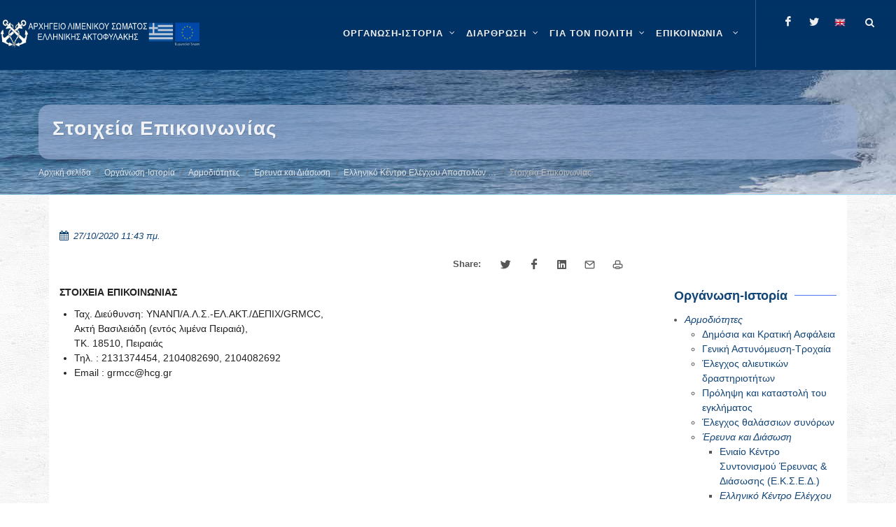

--- FILE ---
content_type: text/html; charset=utf-8
request_url: https://www.hcg.gr/el/istoria-organosi/armodiothtes/ereyna-kai-diaswsh/ellhniko-kentro-elegxoy-apostolwn-eke/stoixeia-epikoinwnias/
body_size: 14193
content:


<!DOCTYPE html>

<html lang="el" class="no-js">

<head>
	<meta charset="utf-8" />
	<meta http-equiv="x-ua-compatible" content="ie=edge">

	<meta name="description"
		content="Καλώς ήρθατε στον ιστότοπο του ΛΣ-ΕΛΑΚΤ" />
	<meta name="viewport" content="width=device-width, initial-scale=1" />
	<!--[if lt IE 9]>
		<script src="http://css3-mediaqueries-js.googlecode.com/svn/trunk/css3-mediaqueries.js"></script>
	<![endif]-->

	<meta name="google-site-verification" content="l5lED3cpARTSSY8IB9xPQE8cKPhFcgXGpn-gIQk9QL8" />
	
	<link rel="canonical" href="https://www.hcg.gr/el/istoria-organosi/armodiothtes/ereyna-kai-diaswsh/ellhniko-kentro-elegxoy-apostolwn-eke/stoixeia-epikoinwnias/">
	
	<!-- Stylesheets
	============================================= -->
	<link rel="stylesheet" href="/static/CACHE/css/output.cf32d4569f6d.css" type="text/css">

	<link rel="stylesheet" href="/static/hcg.css" type="text/css" />
	
		<style>
			#header-wrap {
				background-color: #036;
			}

			#wrapper { 
				background: url("/static/images/pattern.png") repeat;
			}
		</style>
	

	
<style>
    iframe,
    object,
    embed {
        max-width: 100%;
    }
</style>



	<!-- Document Title
	============================================= -->
	<title>
		Στοιχεία Επικοινωνίας | ΛΣ-ΕΛΑΚΤ</title>

	
	
	<meta property="og:title"
		content="Στοιχεία Επικοινωνίας" />
	<meta property="og:description"
		content="Στοιχεία Επικοινωνίας" />
	<meta property="og:site_name" content="Κεντρική σελίδα ΛΣ-ΕΛΑΚΤ" />
	<meta property="og:type" content="website" />
	<meta property="og:url" content="https://www.hcg.gr/el/istoria-organosi/armodiothtes/ereyna-kai-diaswsh/ellhniko-kentro-elegxoy-apostolwn-eke/stoixeia-epikoinwnias/" />
	<meta property="og:image" content="" />
	
	

	
	
	<meta name="twitter:card" content="summary" />
	<meta name="twitter:title" content="Στοιχεία Επικοινωνίας">
	<meta name="twitter:image" content="">
	
	
	
	<!--
	<script async defer data-domain="hcg.gr" src="https://plausible.hcg.gr/plb.js"></script>
	-->
</head>

	<body class="stretched no-transition template-standard">
	

<!-- Document Wrapper
	============================================= -->
<div id="wrapper" class="clearfix">

	<!-- Header ============================================= -->
	

	<style>
		.entry-title h5 {
    display: -webkit-box;
   -webkit-box-orient: vertical;
   -webkit-line-clamp: 5;
   overflow: hidden;
   text-overflow: ellipsis;
}

.home-sidebar .widget .row {
display: flex;
flex-wrap: wrap;
border-radius: 5px;
margin-right: .1rem;

justify-content:center;
align-content:center;
}

.home-sidebar .widget .row .col-xl-6 {
display: flex;
flex-shrink: .5;
flex-grow: 1;
padding:0;
margin: 0;
min-height: 2.6rem;
}

.home-sidebar .widget .row .col-xl-6  a.button {
flex:1;
text-wrap: wrap;
min-height:  2.6rem;
height:fit-content;
flex-basis: clamp(350px, 400px ,600px);
text-align: center;
justify-content: center;
align-content: center;

padding: 0.2rem;

line-height: .8rem;
font-size: .75rem;
font-weight: 700;
}

.home-sidebar .widget .row .col-xl-6 a.button:hover{
box-shadow: 2px 4px 6px rgba(0, 0, 0, 0.9);
opacity:,9;
/*transform: scale(1.02);*/
transition :200ms liner;
}
	</style>
	
	<header id="header" class="transparent-header dark full-header" data-sticky-class="dark">
		<div id="header-wrap">
			<div class="container clearfix">
				<div id="primary-menu-trigger"><i class="icon-reorder"></i></div>

				<!-- Logo ============================================= -->
				<div id="logo" >

					
						<a href="/el" class="standard-logo" data-dark-logo="/static/images/logo.png">
							<img src="/static/images/logo.png" alt="HCG Logo">
						</a>
						<a href="/el" class="retina-logo" data-dark-logo="/static/images/logo.png">
							<img src="/static/images/logo.png" alt="HCG Logo">
						</a>
					

				</div><!-- #logo end -->

				

<!-- Primary Navigation ============================================= -->
<nav id="primary-menu" class="with-arrows clearfix">
    <ul>
        
            
            
                <li class="mega-menu">
                    <a href="/el/istoria-organosi/" aria-label="ΟΡΓΑΝΩΣΗ-ΙΣΤΟΡΙΑ" >
                        <div>ΟΡΓΑΝΩΣΗ-ΙΣΤΟΡΙΑ</div>
                        
                    </a>
                    <div class="mega-menu-content style-2 clearfix">
                        
                            
                                <ul class="mega-menu-column col">
                                    
                                        
                                        
                                        <li class="mega-menu-title">
                                            <a 
                                                
                                                aria-label="Αρμοδιότητες"
                                                href="/el/istoria-organosi/armodiothtes/" 
                                                role="menuitem"
                                                 
                                            >
                                                <div>Αρμοδιότητες</div>
                                            </a>
                                            
                                            
                                                
                                                    <ul>
                                                        
                                                            
                                                                <li><a 
                                                                    
                                                                    aria-label="Αρμοδιότητες"
                                                                    href="/el/istoria-organosi/armodiothtes/dhmosia-kai-kratikh-asfaleia/">
                                                                    <div>Δημόσια και Κρατική Ασφάλεια</div></a>
                                                                </li>
                                                            
                                                        
                                                            
                                                                <li><a 
                                                                    
                                                                    aria-label="Αρμοδιότητες"
                                                                    href="/el/istoria-organosi/armodiothtes/genikh-astynomeysh-troxaia/">
                                                                    <div>Γενική Αστυνόμευση-Τροχαία</div></a>
                                                                </li>
                                                            
                                                        
                                                            
                                                                <li><a 
                                                                    
                                                                    aria-label="Αρμοδιότητες"
                                                                    href="/el/istoria-organosi/armodiothtes/elegxos-alieytikwn-drasthriothtwn/">
                                                                    <div>Έλεγχος αλιευτικών δραστηριοτήτων</div></a>
                                                                </li>
                                                            
                                                        
                                                            
                                                                <li><a 
                                                                    
                                                                    aria-label="Αρμοδιότητες"
                                                                    href="/el/istoria-organosi/armodiothtes/prolhpsh-kai-katastolh-toy-egklhmatos/">
                                                                    <div>Πρόληψη και καταστολή του εγκλήματος</div></a>
                                                                </li>
                                                            
                                                        
                                                            
                                                                <li><a 
                                                                    
                                                                    aria-label="Αρμοδιότητες"
                                                                    href="/el/istoria-organosi/armodiothtes/elegxos-8alassiwn-synorwn/">
                                                                    <div>Έλεγχος θαλάσσιων συνόρων</div></a>
                                                                </li>
                                                            
                                                        
                                                            
                                                                <li><a 
                                                                    
                                                                    aria-label="Αρμοδιότητες"
                                                                    href="/el/istoria-organosi/armodiothtes/ereyna-kai-diaswsh/">
                                                                    <div>Έρευνα και Διάσωση</div></a>
                                                                </li>
                                                            
                                                        
                                                            
                                                                <li><a 
                                                                    
                                                                    aria-label="Αρμοδιότητες"
                                                                    href="/el/istoria-organosi/armodiothtes/asfaleia-naysiploias/">
                                                                    <div>Ασφάλεια ναυσιπλοΐας</div></a>
                                                                </li>
                                                            
                                                        
                                                            
                                                                <li><a 
                                                                    
                                                                    aria-label="Αρμοδιότητες"
                                                                    href="/el/istoria-organosi/armodiothtes/prostasia-8alassioy-periballontos/">
                                                                    <div>Προστασία θαλάσσιου περιβάλλοντος</div></a>
                                                                </li>
                                                            
                                                        
                                                            
                                                                <li><a 
                                                                    
                                                                    aria-label="Αρμοδιότητες"
                                                                    href="/el/istoria-organosi/armodiothtes/aktoploikessygkoinwnies/">
                                                                    <div>Ακτοπλοϊκές Συγκοινωνίες</div></a>
                                                                </li>
                                                            
                                                        
                                                            
                                                                <li><a 
                                                                    
                                                                    aria-label="Αρμοδιότητες"
                                                                    href="/el/istoria-organosi/armodiothtes/proswpiko-ploiwn/">
                                                                    <div>Ναυτική Εργασία</div></a>
                                                                </li>
                                                            
                                                        
                                                            
                                                                <li><a 
                                                                    
                                                                    aria-label="Αρμοδιότητες"
                                                                    href="/el/istoria-organosi/armodiothtes/naytikh-ekpaideysh/">
                                                                    <div>Ναυτική Εκπαίδευση</div></a>
                                                                </li>
                                                            
                                                        
                                                            
                                                                <li><a 
                                                                    
                                                                    aria-label="Αρμοδιότητες"
                                                                    href="/el/istoria-organosi/armodiothtes/naytiliakh-politikh/">
                                                                    <div>Ναυτιλιακή Πολιτική</div></a>
                                                                </li>
                                                            
                                                        
                                                            
                                                                <li><a 
                                                                    
                                                                    aria-label="Αρμοδιότητες"
                                                                    href="/el/istoria-organosi/armodiothtes/asfaleia-ploiwn-kai-limenikwn-egkatastasewn/">
                                                                    <div>Επιθεώρηση/Έλεγχος Πλοίων/Εταιρειών και Οργανισμών, Ασφάλεια Πλοίων και Λιμενικών Εγκαταστάσεων</div></a>
                                                                </li>
                                                            
                                                        
                                                    </ul>
                                                
                                            
                                        </li>
                                    
                                </ul>
                            
                                <ul class="mega-menu-column col">
                                    
                                        
                                        
                                        <li class="mega-menu-title">
                                            <a 
                                                
                                                aria-label="Ανθρώπινο Δυναμικό"
                                                href="/el/istoria-organosi/an8rwpino-dynamiko/" 
                                                role="menuitem"
                                                 
                                            >
                                                <div>Ανθρώπινο Δυναμικό</div>
                                            </a>
                                            
                                            
                                                
                                                    <ul>
                                                        
                                                            
                                                                <li><a 
                                                                    
                                                                    aria-label="Ανθρώπινο Δυναμικό"
                                                                    href="/el/istoria-organosi/an8rwpino-dynamiko/ba8moi/">
                                                                    <div>Βαθμοί</div></a>
                                                                </li>
                                                            
                                                        
                                                            
                                                                <li><a 
                                                                    
                                                                    aria-label="Ανθρώπινο Δυναμικό"
                                                                    href="/el/istoria-organosi/an8rwpino-dynamiko/stoles/">
                                                                    <div>Στολές</div></a>
                                                                </li>
                                                            
                                                        
                                                    </ul>
                                                
                                            
                                        </li>
                                    
                                </ul>
                            
                                <ul class="mega-menu-column col">
                                    
                                        
                                        
                                        <li class="mega-menu-title">
                                            <a 
                                                
                                                aria-label="Επιχειρησιακά Μέσα"
                                                href="/el/istoria-organosi/epixeirhsiaka-mesa/" 
                                                role="menuitem"
                                                 
                                            >
                                                <div>Επιχειρησιακά Μέσα</div>
                                            </a>
                                            
                                            
                                                
                                                    <ul>
                                                        
                                                            
                                                                <li><a 
                                                                    
                                                                    aria-label="Επιχειρησιακά Μέσα"
                                                                    href="/el/istoria-organosi/epixeirhsiaka-mesa/plwta-mesa/">
                                                                    <div>Πλωτά Μέσα</div></a>
                                                                </li>
                                                            
                                                        
                                                            
                                                                <li><a 
                                                                    
                                                                    aria-label="Επιχειρησιακά Μέσα"
                                                                    href="/el/istoria-organosi/epixeirhsiaka-mesa/xersaia-mesa/">
                                                                    <div>Χερσαία Μέσα</div></a>
                                                                </li>
                                                            
                                                        
                                                            
                                                                <li><a 
                                                                    
                                                                    aria-label="Επιχειρησιακά Μέσα"
                                                                    href="/el/istoria-organosi/epixeirhsiaka-mesa/enaeria-mesa/">
                                                                    <div>Εναέρια Μέσα</div></a>
                                                                </li>
                                                            
                                                        
                                                    </ul>
                                                
                                            
                                        </li>
                                    
                                </ul>
                            
                                <ul class="mega-menu-column col">
                                    
                                        
                                        
                                        <li class="mega-menu-title">
                                            <a 
                                                
                                                aria-label="Ιστορία"
                                                href="/el/istoria-organosi/istoria/" 
                                                role="menuitem"
                                                 
                                            >
                                                <div>Ιστορία</div>
                                            </a>
                                            
                                            
                                                
                                                    <ul>
                                                        
                                                            
                                                                <li><a 
                                                                    
                                                                    aria-label="Ιστορία"
                                                                    href="/el/istoria-organosi/istoria/1919-shmera/">
                                                                    <div>Ίδρυση Λ.Σ.</div></a>
                                                                </li>
                                                            
                                                        
                                                            
                                                                <li><a 
                                                                    
                                                                    aria-label="Ιστορία"
                                                                    href="/el/istoria-organosi/istoria/istorikh-anadromh/">
                                                                    <div>Ιστορική Αναδρομή - 1919 έως Σήμερα</div></a>
                                                                </li>
                                                            
                                                        
                                                            
                                                                <li><a 
                                                                    
                                                                    aria-label="Ιστορία"
                                                                    href="/el/istoria-organosi/istoria/h-poreia-kai-ergo-toy-ls/">
                                                                    <div>Η πορεία και το έργο του Λ.Σ.</div></a>
                                                                </li>
                                                            
                                                        
                                                            
                                                        
                                                            
                                                                <li><a 
                                                                    
                                                                    aria-label="Ιστορία"
                                                                    href="/el/istoria-organosi/istoria/diatelesantes-arxhgoi-ls-elakt/">
                                                                    <div>Διατελέσαντες Αρχηγοί Λ.Σ. - ΕΛ.ΑΚΤ.</div></a>
                                                                </li>
                                                            
                                                        
                                                            
                                                                <li><a 
                                                                    
                                                                    aria-label="Ιστορία"
                                                                    href="/el/istoria-organosi/istoria/pesontes-sto-ka8hkon/">
                                                                    <div>Πεσόντες στο καθήκον</div></a>
                                                                </li>
                                                            
                                                        
                                                            
                                                                <li><a 
                                                                    
                                                                    aria-label="Ιστορία"
                                                                    href="/el/istoria-organosi/istoria/h-palh-kata-toy-egklhmatos/">
                                                                    <div>Η πάλη κατά του εγκλήματος</div></a>
                                                                </li>
                                                            
                                                        
                                                            
                                                                <li><a 
                                                                    
                                                                    aria-label="Ιστορία"
                                                                    href="/el/istoria-organosi/istoria/a8lhtismos-kai-ls-elakt/">
                                                                    <div>Αθλητισμός και Λ.Σ.-ΕΛ.ΑΚΤ.</div></a>
                                                                </li>
                                                            
                                                        
                                                            
                                                                <li><a 
                                                                    
                                                                    aria-label="Ιστορία"
                                                                    href="/el/istoria-organosi/istoria/moysikh-ls-elakt/">
                                                                    <div>Μουσική Λ.Σ.-ΕΛ.ΑΚΤ.</div></a>
                                                                </li>
                                                            
                                                        
                                                    </ul>
                                                
                                            
                                        </li>
                                    
                                </ul>
                            
                                <ul class="mega-menu-column col">
                                    
                                        
                                        
                                        <li class="mega-menu-title">
                                            <a 
                                                
                                                aria-label="Ταμεία"
                                                href="/el/istoria-organosi/tameia/" 
                                                role="menuitem"
                                                 
                                            >
                                                <div>Ταμεία</div>
                                            </a>
                                            
                                            
                                                
                                                    <ul>
                                                        
                                                            
                                                                <li><a 
                                                                    
                                                                    aria-label="Ταμεία"
                                                                    href="/el/istoria-organosi/tameia/metoxiko-tameio-naytikoy/">
                                                                    <div>Μετοχικό Ταμείο Ναυτικού</div></a>
                                                                </li>
                                                            
                                                        
                                                            
                                                                <li><a 
                                                                    
                                                                    aria-label="Ταμεία"
                                                                    href="/el/istoria-organosi/tameia/tameio-arwghs-limenikoy-swmatos-tals/">
                                                                    <div>Ταμείο Αρωγής Λιμενικού Σώματος (ΤΑΛΣ)</div></a>
                                                                </li>
                                                            
                                                        
                                                            
                                                                <li><a 
                                                                    
                                                                    aria-label="Ταμεία"
                                                                    href="/el/istoria-organosi/tameia/logariasmos-allhloboh8eias-proswpikoy-ls-elakt/">
                                                                    <div>Λογαριασμός Αλληλοβοήθειας Προσωπικού Λ.Σ.-ΕΛ.ΑΚΤ.</div></a>
                                                                </li>
                                                            
                                                        
                                                    </ul>
                                                
                                            
                                        </li>
                                    
                                </ul>
                            
                        
                    </div>
                </li>
            
        
            
            
                <li class="mega-menu">
                    <a href="/el/organwsh/" aria-label="ΔΙΑΡΘΡΩΣΗ" >
                        <div>ΔΙΑΡΘΡΩΣΗ</div>
                        
                    </a>
                    <div class="mega-menu-content style-2 clearfix">
                        
                            
                                <ul class="mega-menu-column col">
                                    
                                        
                                        
                                        <li class="mega-menu-title">
                                            <a 
                                                
                                                aria-label="Ηγεσία"
                                                href="/el/organwsh/hgesia/" 
                                                role="menuitem"
                                                 
                                            >
                                                <div>Ηγεσία</div>
                                            </a>
                                            
                                            
                                                
                                                    <ul>
                                                        
                                                            
                                                                <li><a 
                                                                    
                                                                    aria-label="Ηγεσία"
                                                                    href="/el/organwsh/hgesia/arxhgos-ls-elakt/">
                                                                    <div>Αρχηγός Λ.Σ. - ΕΛ.ΑΚΤ.</div></a>
                                                                </li>
                                                            
                                                        
                                                            
                                                                <li><a 
                                                                    
                                                                    aria-label="Ηγεσία"
                                                                    href="/el/organwsh/hgesia/a-yparxhgos-ls-elakt/">
                                                                    <div>Α&#x27; Υπαρχηγός Λ.Σ. - ΕΛ.ΑΚΤ.</div></a>
                                                                </li>
                                                            
                                                        
                                                            
                                                                <li><a 
                                                                    
                                                                    aria-label="Ηγεσία"
                                                                    href="/el/organwsh/hgesia/b-yparxhgos-ls-elakt/">
                                                                    <div>Β&#x27; Υπαρχηγός Λ.Σ. - ΕΛ.ΑΚΤ.</div></a>
                                                                </li>
                                                            
                                                        
                                                    </ul>
                                                
                                            
                                        </li>
                                    
                                </ul>
                            
                                <ul class="mega-menu-column col">
                                    
                                        
                                        
                                        <li class="mega-menu-title">
                                            <a 
                                                
                                                aria-label="Γενική Επιθεώρηση Λ.Σ.-ΕΛ.ΑΚΤ."
                                                href="/el/organwsh/genikh-epi8ewrhsh-ls-elakt/" 
                                                role="menuitem"
                                                 
                                            >
                                                <div>Γενική Επιθεώρηση Λ.Σ.-ΕΛ.ΑΚΤ.</div>
                                            </a>
                                            
                                            
                                                
                                                    <ul>
                                                        
                                                            
                                                                <li><a 
                                                                    
                                                                    aria-label="Γενική Επιθεώρηση Λ.Σ.-ΕΛ.ΑΚΤ."
                                                                    href="/el/organwsh/genikh-epi8ewrhsh-ls-elakt/genikos-epi8ewrhths-ls-elakt/">
                                                                    <div>Γενικός Επιθεωρητής Λ.Σ. -ΕΛ.ΑΚΤ.</div></a>
                                                                </li>
                                                            
                                                        
                                                    </ul>
                                                
                                            
                                        </li>
                                    
                                </ul>
                            
                                <ul class="mega-menu-column col">
                                    
                                        
                                        
                                        <li class="mega-menu-title">
                                            <a 
                                                
                                                aria-label="Κλάδοι Λ.Σ. - ΕΛ.ΑΚΤ."
                                                href="/el/organwsh/kladoi-ls-elakt/" 
                                                role="menuitem"
                                                 
                                            >
                                                <div>Κλάδοι Λ.Σ. - ΕΛ.ΑΚΤ.</div>
                                            </a>
                                            
                                            
                                                
                                                    <ul>
                                                        
                                                            
                                                                <li><a 
                                                                    
                                                                    aria-label="Κλάδοι Λ.Σ. - ΕΛ.ΑΚΤ."
                                                                    href="/el/organwsh/kladoi-ls-elakt/klados-a/">
                                                                    <div>Κλάδος Ασφάλειας και Αστυνόμευσης</div></a>
                                                                </li>
                                                            
                                                        
                                                            
                                                                <li><a 
                                                                    
                                                                    aria-label="Κλάδοι Λ.Σ. - ΕΛ.ΑΚΤ."
                                                                    href="/el/organwsh/kladoi-ls-elakt/klados-b/">
                                                                    <div>Κλάδος Ναυτιλίας</div></a>
                                                                </li>
                                                            
                                                        
                                                            
                                                                <li><a 
                                                                    
                                                                    aria-label="Κλάδοι Λ.Σ. - ΕΛ.ΑΚΤ."
                                                                    href="/el/organwsh/kladoi-ls-elakt/klados-g/">
                                                                    <div>Κλάδος Ελέγχου Πλοίων</div></a>
                                                                </li>
                                                            
                                                        
                                                            
                                                                <li><a 
                                                                    
                                                                    aria-label="Κλάδοι Λ.Σ. - ΕΛ.ΑΚΤ."
                                                                    href="/el/organwsh/kladoi-ls-elakt/klados-d/">
                                                                    <div>Κλάδος Διοίκησης και Ηλεκτρονικής Διακυβέρνησης</div></a>
                                                                </li>
                                                            
                                                        
                                                            
                                                                <li><a 
                                                                    
                                                                    aria-label="Κλάδοι Λ.Σ. - ΕΛ.ΑΚΤ."
                                                                    href="/el/organwsh/kladoi-ls-elakt/kentrikes-yphresies-ektos-kladwn/">
                                                                    <div>Κεντρικές Υπηρεσίες εκτός Κλάδων</div></a>
                                                                </li>
                                                            
                                                        
                                                    </ul>
                                                
                                            
                                        </li>
                                    
                                </ul>
                            
                                <ul class="mega-menu-column col">
                                    
                                        
                                        
                                        <li class="mega-menu-title">
                                            <a 
                                                
                                                aria-label="Περιφερειακές Διοικήσεις Λ.Σ.-ΕΛ.ΑΚΤ."
                                                href="/el/organwsh/perifereiakes-dioikhseis-ls-elakt/" 
                                                role="menuitem"
                                                 
                                            >
                                                <div>Περιφερειακές Διοικήσεις Λ.Σ.-ΕΛ.ΑΚΤ.</div>
                                            </a>
                                            
                                            
                                                
                                            
                                        </li>
                                    
                                </ul>
                            
                                <ul class="mega-menu-column col">
                                    
                                        
                                        
                                        <li class="mega-menu-title">
                                            <a 
                                                
                                                aria-label="Οργανόγραμμα Λ.Σ.-ΕΛ.ΑΚΤ."
                                                href="/el/organwsh/epikairopoihmeno-organogramma-ls-elakt/" 
                                                role="menuitem"
                                                 
                                            >
                                                <div>Οργανόγραμμα Λ.Σ.-ΕΛ.ΑΚΤ.</div>
                                            </a>
                                            
                                            
                                                
                                            
                                        </li>
                                    
                                </ul>
                            
                                <ul class="mega-menu-column col">
                                    
                                        
                                        
                                        <li class="mega-menu-title">
                                            <a 
                                                
                                                aria-label="Σχολές Λ.Σ.-ΕΛ.ΑΚΤ.-Κατάταξη"
                                                href="/el/organwsh/sxoles-ls-elakt-katata3h/" 
                                                role="menuitem"
                                                 
                                            >
                                                <div>Σχολές Λ.Σ.-ΕΛ.ΑΚΤ.-Κατάταξη</div>
                                            </a>
                                            
                                            
                                                
                                                    <ul>
                                                        
                                                            
                                                        
                                                            
                                                        
                                                    </ul>
                                                
                                            
                                        </li>
                                    
                                </ul>
                            
                        
                    </div>
                </li>
            
        
            
            
                <li class="mega-menu">
                    <a href="/el/gia-ton-polith/" aria-label="ΓΙΑ ΤΟΝ ΠΟΛΙΤΗ" >
                        <div>ΓΙΑ ΤΟΝ ΠΟΛΙΤΗ</div>
                        
                    </a>
                    <div class="mega-menu-content style-2 clearfix">
                        
                            
                                <ul class="mega-menu-column col">
                                    
                                        
                                        
                                        <li class="mega-menu-title">
                                            <a 
                                                
                                                aria-label="Ηλεκτρονικές εφαρμογές"
                                                href="/el/gia-ton-polith/xrhsima-ergaleia/" 
                                                role="menuitem"
                                                 
                                            >
                                                <div>Ηλεκτρονικές εφαρμογές</div>
                                            </a>
                                            
                                            
                                                
                                                    <ul>
                                                        
                                                            
                                                                <li><a 
                                                                    target="_blank"
                                                                    aria-label="Ηλεκτρονικές εφαρμογές"
                                                                    href="/el/gia-ton-polith/xrhsima-ergaleia/hlektronikes-efarmoges-ynanp-sto-govgr/">
                                                                    <div>Ηλεκτρονικές εφαρμογές ΥΝΑΝΠ στο gov.gr</div></a>
                                                                </li>
                                                            
                                                        
                                                            
                                                                <li><a 
                                                                    target="_blank"
                                                                    aria-label="Ηλεκτρονικές εφαρμογές"
                                                                    href="/el/gia-ton-polith/xrhsima-ergaleia/adeies-xeiristh-taxyplown/">
                                                                    <div>Άδειες χειριστή ταχυπλόων</div></a>
                                                                </li>
                                                            
                                                        
                                                            
                                                                <li><a 
                                                                    target="_blank"
                                                                    aria-label="Ηλεκτρονικές εφαρμογές"
                                                                    href="/el/gia-ton-polith/xrhsima-ergaleia/e-dla/">
                                                                    <div>e-ΔΛΑ</div></a>
                                                                </li>
                                                            
                                                        
                                                            
                                                                <li><a 
                                                                    
                                                                    aria-label="Ηλεκτρονικές εφαρμογές"
                                                                    href="/el/gia-ton-polith/xrhsima-ergaleia/nmsw/">
                                                                    <div>Εθνική Ενιαία Ναυτιλιακή Θυρίδα</div></a>
                                                                </li>
                                                            
                                                        
                                                            
                                                                <li><a 
                                                                    target="_blank"
                                                                    aria-label="Ηλεκτρονικές εφαρμογές"
                                                                    href="/el/gia-ton-polith/xrhsima-ergaleia/radiofaroi-plb/">
                                                                    <div>Ραδιοφάροι (PLB)</div></a>
                                                                </li>
                                                            
                                                        
                                                            
                                                                <li><a 
                                                                    target="_blank"
                                                                    aria-label="Ηλεκτρονικές εφαρμογές"
                                                                    href="/el/gia-ton-polith/xrhsima-ergaleia/nhologhsh-ploioy/">
                                                                    <div>Νηολόγηση Πλοίου</div></a>
                                                                </li>
                                                            
                                                        
                                                            
                                                                <li><a 
                                                                    target="_blank"
                                                                    aria-label="Ηλεκτρονικές εφαρμογές"
                                                                    href="/el/gia-ton-polith/xrhsima-ergaleia/aithseis-gia-eisagwgh-se-aen/">
                                                                    <div>Αιτήσεις για Εισαγωγή σε ΑΕΝ</div></a>
                                                                </li>
                                                            
                                                        
                                                            
                                                                <li><a 
                                                                    target="_blank"
                                                                    aria-label="Ηλεκτρονικές εφαρμογές"
                                                                    href="/el/gia-ton-polith/xrhsima-ergaleia/aithseis-ypopshfiwn-ls-elakt/">
                                                                    <div>Αιτήσεις υποψηφίων ΛΣ-ΕΛΑΚΤ</div></a>
                                                                </li>
                                                            
                                                        
                                                            
                                                                <li><a 
                                                                    target="_blank"
                                                                    aria-label="Ηλεκτρονικές εφαρμογές"
                                                                    href="/el/gia-ton-polith/xrhsima-ergaleia/hlektronikh-diadikasia-plohghshs-ploiwn-epilotage/">
                                                                    <div>Ηλεκτρονική διαδικασία πλοήγησης πλοίων (epilotage)</div></a>
                                                                </li>
                                                            
                                                        
                                                    </ul>
                                                
                                            
                                        </li>
                                    
                                </ul>
                            
                                <ul class="mega-menu-column col">
                                    
                                        
                                        
                                        <li class="mega-menu-title">
                                            <a 
                                                
                                                aria-label="Σας ενδιαφέρει"
                                                href="/el/gia-ton-polith/sas-endiaferei/" 
                                                role="menuitem"
                                                 
                                            >
                                                <div>Σας ενδιαφέρει</div>
                                            </a>
                                            
                                            
                                                
                                                    <ul>
                                                        
                                                            
                                                                <li><a 
                                                                    
                                                                    aria-label="Σας ενδιαφέρει"
                                                                    href="/el/gia-ton-polith/sas-endiaferei/naytikh-ergasia/">
                                                                    <div>Ναυτική Εργασία</div></a>
                                                                </li>
                                                            
                                                        
                                                            
                                                                <li><a 
                                                                    
                                                                    aria-label="Σας ενδιαφέρει"
                                                                    href="/el/gia-ton-polith/sas-endiaferei/naytikh-ekpaideysh/">
                                                                    <div>Ναυτική εκπαίδευση</div></a>
                                                                </li>
                                                            
                                                        
                                                            
                                                                <li><a 
                                                                    
                                                                    aria-label="Σας ενδιαφέρει"
                                                                    href="/el/gia-ton-polith/sas-endiaferei/klados-elegxoy-ploiwn/">
                                                                    <div>Κλάδος Ελέγχου Πλοίων</div></a>
                                                                </li>
                                                            
                                                        
                                                            
                                                                <li><a 
                                                                    
                                                                    aria-label="Σας ενδιαφέρει"
                                                                    href="/el/gia-ton-polith/sas-endiaferei/8alassios-toyrismos/">
                                                                    <div>Θαλάσσιος Τουρισμός</div></a>
                                                                </li>
                                                            
                                                        
                                                            
                                                                <li><a 
                                                                    target="_blank"
                                                                    aria-label="Σας ενδιαφέρει"
                                                                    href="/el/gia-ton-polith/sas-endiaferei/diktyakos-topos-alieias/">
                                                                    <div>Δικτυακός τόπος αλιείας</div></a>
                                                                </li>
                                                            
                                                        
                                                            
                                                                <li><a 
                                                                    
                                                                    aria-label="Σας ενδιαφέρει"
                                                                    href="/el/gia-ton-polith/sas-endiaferei/sxoles-ls-elakt-katata3h/">
                                                                    <div>Σχολές Λ.Σ.-ΕΛ.ΑΚΤ.-Κατάταξη</div></a>
                                                                </li>
                                                            
                                                        
                                                            
                                                                <li><a 
                                                                    
                                                                    aria-label="Σας ενδιαφέρει"
                                                                    href="/el/gia-ton-polith/sas-endiaferei/en-apostrateia-proswpiko-ls-elakt/">
                                                                    <div>Εν αποστρατεία Προσωπικό Λ.Σ.-ΕΛ.ΑΚΤ.</div></a>
                                                                </li>
                                                            
                                                        
                                                            
                                                                <li><a 
                                                                    
                                                                    aria-label="Σας ενδιαφέρει"
                                                                    href="/el/gia-ton-polith/sas-endiaferei/e3oysiodothmenoi-organismoi-apo-thn-ellhnikh-arxh/">
                                                                    <div>Εξουσιοδοτημένοι Οργανισμοί από την Ελληνική Αρχή</div></a>
                                                                </li>
                                                            
                                                        
                                                            
                                                        
                                                            
                                                                <li><a 
                                                                    
                                                                    aria-label="Σας ενδιαφέρει"
                                                                    href="/el/gia-ton-polith/sas-endiaferei/eyrethrio-paraktiwn-egkatastasewn-dietias-2021-2022/">
                                                                    <div>Ευρετήριο Παράκτιων Εγκαταστάσεων (Διετίας 2023-2024)</div></a>
                                                                </li>
                                                            
                                                        
                                                            
                                                                <li><a 
                                                                    
                                                                    aria-label="Σας ενδιαφέρει"
                                                                    href="/el/gia-ton-polith/sas-endiaferei/asfalish-ploiwn/">
                                                                    <div>Ασφάλιση Πλοίων</div></a>
                                                                </li>
                                                            
                                                        
                                                            
                                                                <li><a 
                                                                    
                                                                    aria-label="Σας ενδιαφέρει"
                                                                    href="/el/gia-ton-polith/sas-endiaferei/nhologia/">
                                                                    <div>Νηολόγια</div></a>
                                                                </li>
                                                            
                                                        
                                                            
                                                        
                                                            
                                                                <li><a 
                                                                    
                                                                    aria-label="Σας ενδιαφέρει"
                                                                    href="/el/gia-ton-polith/sas-endiaferei/paradosiaka-skafh/">
                                                                    <div>Παραδοσιακά Σκάφη</div></a>
                                                                </li>
                                                            
                                                        
                                                            
                                                                <li><a 
                                                                    
                                                                    aria-label="Σας ενδιαφέρει"
                                                                    href="/el/gia-ton-polith/sas-endiaferei/prostasia-dedomenwn-proswpikoy-xarakthra/">
                                                                    <div>Προστασία δεδομένων προσωπικού χαρακτήρα</div></a>
                                                                </li>
                                                            
                                                        
                                                            
                                                        
                                                            
                                                        
                                                            
                                                        
                                                            
                                                                <li><a 
                                                                    
                                                                    aria-label="Σας ενδιαφέρει"
                                                                    href="/el/gia-ton-polith/sas-endiaferei/kainofanh-8alassia-mesa-anapsyxhs/">
                                                                    <div>Καινοφανή θαλάσσια μέσα αναψυχής</div></a>
                                                                </li>
                                                            
                                                        
                                                            
                                                                <li><a 
                                                                    
                                                                    aria-label="Σας ενδιαφέρει"
                                                                    href="/el/gia-ton-polith/sas-endiaferei/ygeionomikh-peri8alpsh/">
                                                                    <div>Υγειονομική Περίθαλψη</div></a>
                                                                </li>
                                                            
                                                        
                                                    </ul>
                                                
                                            
                                        </li>
                                    
                                </ul>
                            
                                <ul class="mega-menu-column col">
                                    
                                        
                                        
                                        <li class="mega-menu-title">
                                            <a 
                                                
                                                aria-label="Στατιστικά Στοιχεία"
                                                href="/el/gia-ton-polith/statistika-stoixeia/" 
                                                role="menuitem"
                                                 
                                            >
                                                <div>Στατιστικά Στοιχεία</div>
                                            </a>
                                            
                                            
                                                
                                                    <ul>
                                                        
                                                            
                                                                <li><a 
                                                                    
                                                                    aria-label="Στατιστικά Στοιχεία"
                                                                    href="/el/gia-ton-polith/statistika-stoixeia/alieia/">
                                                                    <div>Αλιεία</div></a>
                                                                </li>
                                                            
                                                        
                                                            
                                                                <li><a 
                                                                    
                                                                    aria-label="Στατιστικά Στοιχεία"
                                                                    href="/el/gia-ton-polith/statistika-stoixeia/narkwtika/">
                                                                    <div>Ναρκωτικά</div></a>
                                                                </li>
                                                            
                                                        
                                                            
                                                                <li><a 
                                                                    
                                                                    aria-label="Στατιστικά Στοιχεία"
                                                                    href="/el/gia-ton-polith/statistika-stoixeia/rypansh/">
                                                                    <div>Ρύπανση</div></a>
                                                                </li>
                                                            
                                                        
                                                            
                                                                <li><a 
                                                                    target="_blank"
                                                                    aria-label="Στατιστικά Στοιχεία"
                                                                    href="/el/gia-ton-polith/statistika-stoixeia/statistika-stoixeia-dipthap/">
                                                                    <div>Διοικητικές κυρώσεις προστασίας θαλάσσιου περιβάλλοντος</div></a>
                                                                </li>
                                                            
                                                        
                                                            
                                                                <li><a 
                                                                    
                                                                    aria-label="Στατιστικά Στοιχεία"
                                                                    href="/el/gia-ton-polith/statistika-stoixeia/parapona-epibatwn/">
                                                                    <div>Παράπονα Επιβατών</div></a>
                                                                </li>
                                                            
                                                        
                                                            
                                                                <li><a 
                                                                    target="_blank"
                                                                    aria-label="Στατιστικά Στοιχεία"
                                                                    href="/el/gia-ton-polith/statistika-stoixeia/pistopoihsh-ypoxrewn-sto-plaisio-ths-symbashs-naytikhs-ergasias-maritime-labour-convention-mlc-2006/">
                                                                    <div>Πιστοποίηση υπόχρεων Σύμβασης Ναυτικής Εργασίας (Maritime Labour Convention (MLC), 2006)</div></a>
                                                                </li>
                                                            
                                                        
                                                            
                                                                <li><a 
                                                                    
                                                                    aria-label="Στατιστικά Στοιχεία"
                                                                    href="/el/gia-ton-polith/statistika-stoixeia/mhniaia-deltia-kinhshs-gene/">
                                                                    <div>Μηνιαία Δελτία Κίνησης ΓΕΝΕ</div></a>
                                                                </li>
                                                            
                                                        
                                                    </ul>
                                                
                                            
                                        </li>
                                    
                                </ul>
                            
                                <ul class="mega-menu-column col">
                                    
                                        
                                        
                                        <li class="mega-menu-title">
                                            <a 
                                                
                                                aria-label="Κοινωνικό Έργο - Δράσεις"
                                                href="/el/gia-ton-polith/koinwniko-ergo-draseis/" 
                                                role="menuitem"
                                                 
                                            >
                                                <div>Κοινωνικό Έργο - Δράσεις</div>
                                            </a>
                                            
                                            
                                                
                                                    <ul>
                                                        
                                                            
                                                                <li><a 
                                                                    
                                                                    aria-label="Κοινωνικό Έργο - Δράσεις"
                                                                    href="/el/gia-ton-polith/koinwniko-ergo-draseis/drasthriothta-eniaioy-kentroy-syntonismoy-ereynas-diaswshs-kai-kentroy-epixeirhsewn-ls-elakt-trexontos-etoys/">
                                                                    <div>Δραστηριότητα Ενιαίου Κέντρου Συντονισμού Έρευνας &amp; Διάσωσης και Κέντρου Επιχειρήσεων ΛΣ-ΕΛ.ΑΚΤ. τρέχοντος έτους</div></a>
                                                                </li>
                                                            
                                                        
                                                            
                                                                <li><a 
                                                                    
                                                                    aria-label="Κοινωνικό Έργο - Δράσεις"
                                                                    href="/el/gia-ton-polith/koinwniko-ergo-draseis/allhleggyh-se-eypa8eis-omades/">
                                                                    <div>Αλληλεγγύη σε ευπαθείς ομάδες</div></a>
                                                                </li>
                                                            
                                                        
                                                            
                                                                <li><a 
                                                                    
                                                                    aria-label="Κοινωνικό Έργο - Δράσεις"
                                                                    href="/el/gia-ton-polith/koinwniko-ergo-draseis/drasthriothta-aytoteloys-grafeioy-a8lhtismoy-nw/">
                                                                    <div>Δραστηριότητα Αυτοτελούς Γραφείου Αθλητισμού</div></a>
                                                                </li>
                                                            
                                                        
                                                            
                                                                <li><a 
                                                                    target="_blank"
                                                                    aria-label="Κοινωνικό Έργο - Δράσεις"
                                                                    href="/el/gia-ton-polith/koinwniko-ergo-draseis/prosbasimothta-limenwn-ploiwn/">
                                                                    <div>Προσβασιμότητα Λιμένων - Πλοίων</div></a>
                                                                </li>
                                                            
                                                        
                                                            
                                                                <li><a 
                                                                    target="_blank"
                                                                    aria-label="Κοινωνικό Έργο - Δράσεις"
                                                                    href="/el/gia-ton-polith/koinwniko-ergo-draseis/parathrhthrio-timwn/">
                                                                    <div>Παρατηρητήριο τιμών</div></a>
                                                                </li>
                                                            
                                                        
                                                            
                                                                <li><a 
                                                                    target="_blank"
                                                                    aria-label="Κοινωνικό Έργο - Δράσεις"
                                                                    href="/el/gia-ton-polith/koinwniko-ergo-draseis/dikaiwmata-epibatwn-stis-8alassies-metafores/">
                                                                    <div>Δικαιώματα επιβατών στις θαλάσσιες μεταφορές</div></a>
                                                                </li>
                                                            
                                                        
                                                    </ul>
                                                
                                            
                                        </li>
                                    
                                </ul>
                            
                                <ul class="mega-menu-column col">
                                    
                                        
                                        
                                        <li class="mega-menu-title">
                                            <a 
                                                
                                                aria-label="Νομοθεσία"
                                                href="/el/gia-ton-polith/nomo8esia/" 
                                                role="menuitem"
                                                 
                                            >
                                                <div>Νομοθεσία</div>
                                            </a>
                                            
                                            
                                                
                                            
                                        </li>
                                    
                                </ul>
                            
                        
                    </div>
                </li>
            
        
            
            
                <li>
                    <a 
                        aria-label="ΕΠΙΚΟΙΝΩΝΙΑ"
                        href="/el/epikoinwnia/" tabindex="4" role="menuitem">
                        <div>
                            ΕΠΙΚΟΙΝΩΝΙΑ
                        </div>
                    </a>
                    
                        <ul>
                            
                                
                                <li>
                                    
                                    <a 
                                        
                                        aria-label="Υπηρεσίες του Αρχηγείου Λ.Σ.-ΕΛ.ΑΚΤ."
                                        href="/el/epikoinwnia/yphresies-arxhgeioy-ls-elakt/" role="menuitem"  >
                                        <div>Υπηρεσίες του Αρχηγείου Λ.Σ.-ΕΛ.ΑΚΤ.</div>
                                    </a>
                                </li>
                                
                            
                                
                                <li>
                                    
                                    <a 
                                        
                                        aria-label="Περιφερειακές Διοικήσεις Λ.Σ.-ΕΛ.ΑΚΤ."
                                        href="/el/epikoinwnia/perifereiakes-dioikhseis-ls-elakt/" role="menuitem"  >
                                        <div>Περιφερειακές Διοικήσεις Λ.Σ.-ΕΛ.ΑΚΤ.</div>
                                    </a>
                                </li>
                                
                            
                                
                                <li>
                                    
                                    <a 
                                        
                                        aria-label="Λιμενικές Αρχές"
                                        href="/el/epikoinwnia/limenikes-arxes/" role="menuitem"  >
                                        <div>Λιμενικές Αρχές</div>
                                    </a>
                                </li>
                                
                            
                                
                                <li>
                                    
                                    <a 
                                        
                                        aria-label="Ακαδημίες Εμπορικού Ναυτικού"
                                        href="/el/epikoinwnia/akadhmies-emporikoy-naytikoy/" role="menuitem"  >
                                        <div>Ακαδημίες Εμπορικού Ναυτικού</div>
                                    </a>
                                </li>
                                
                            
                                
                                <li>
                                    
                                    <a 
                                        
                                        aria-label="Έδρες Ναυτιλιακών Ακολούθων"
                                        href="/el/epikoinwnia/edres-naytiliakwn-akoloy8wn/" role="menuitem"  >
                                        <div>Έδρες Ναυτιλιακών Ακολούθων</div>
                                    </a>
                                </li>
                                
                            
                                
                                <li>
                                    
                                    <a 
                                        
                                        aria-label="Ευρετήριο Λιμενικών Αρχών"
                                        href="/el/epikoinwnia/authority_list/" role="menuitem"  >
                                        <div>Ευρετήριο Λιμενικών Αρχών</div>
                                    </a>
                                </li>
                                
                            
                                
                                <li>
                                    
                                    <a 
                                        
                                        aria-label="Χάρτης Λιμενικών Αρχών"
                                        href="/el/epikoinwnia/xarths/" role="menuitem"  >
                                        <div>Χάρτης Λιμενικών Αρχών</div>
                                    </a>
                                </li>
                                
                            
                                
                                <li>
                                    
                                    <a 
                                        
                                        aria-label="Κέντρα Διαχείρισης Θαλάσσιας Κυκλοφορίας (VTS)"
                                        href="/el/epikoinwnia/kentra-diaxeirishs-8alassias-kykloforias-vts/" role="menuitem"  >
                                        <div>Κέντρα Διαχείρισης Θαλάσσιας Κυκλοφορίας (VTS)</div>
                                    </a>
                                </li>
                                
                            
                        </ul>
                    
                </li>
            
        

    </ul>

    <!-- Top Search
    ============================================= -->
    <div id="top-search">
        <a href="#" id="top-search-trigger"><i class="icon-search3"></i><i class="icon-line-cross"></i></a>
        <form action="/el/search/" method="GET">
            <label style="position: absolute; left: -1000; width: 1px; height: 1px; overflow: hidden;" for="search_query_input">Enter the search query</label>
            <input id="search_query_input" type="text" name="query" class="form-control" value="" placeholder="Παρακαλούμε εισάγετε κείμενο αναζήτησης και πατήστε enter...">
        </form>
    </div><!-- #top-search end -->
    
    <div class="social-icons-top">
        <a  href="https://www.facebook.com/%CE%9B%CE%B9%CE%BC%CE%B5%CE%BD%CE%B9%CE%BA%CF%8C-%CE%A3%CF%8E%CE%BC%CE%B1-%CE%95%CE%BB%CE%BB%CE%B7%CE%BD%CE%B9%CE%BA%CE%AE-%CE%91%CE%BA%CF%84%CE%BF%CF%86%CF%85%CE%BB%CE%B1%CE%BA%CE%AE-130154521008021/"  target='_blank' class="social-icon si-small si-borderless si-facebook">
            <i class="icon-facebook"></i>
            <i class="icon-facebook"></i>
        </a>
        <a href="https://twitter.com/HCoastGuard"  target='_blank'  class="social-icon si-small si-borderless si-twitter">
            <i class="icon-twitter"></i>
            <i class="icon-twitter"></i>
        </a>
        
        
            <a href ='/en' aria-label="Change language to english" class="social-icon si-small si-borderless"><img alt="English flag for language selection" src='/static/images/flag_uk_cr.png' /></a>
        

        
        
    </div>
    
</nav><!-- #primary-menu end -->



			</div>
		</div>
		
	</header><!-- #header end -->
	

	


 
<!-- Page Title
============================================= -->

    <section id="page-title" 
        class="page-title-dark"
        style="background-image: url('/static/images/title-back.jpg');"
        >

    <div class="container clearfix has-image">
        <h1>Στοιχεία Επικοινωνίας</h1>
        <span></span>
    
        <nav id='breadcrumb'>
            
            


<ul class="breadcrumb">
    
        
    
        
            
                <!--
                <li class="breadcrumb-item"><a href="/" title="Αρχική σελίδα">Αρχική σελίδα</a></li>
                -->
            
        
    
        
            
                <li class="breadcrumb-item"><a href="/el/" title="Αρχική σελίδα">Αρχική σελίδα</a></li>
            
        
    
        
            
                <li class="breadcrumb-item"><a href="/el/istoria-organosi/" title="Οργάνωση-Ιστορία">Οργάνωση-Ιστορία</a></li>
            
        
    
        
            
                <li class="breadcrumb-item"><a href="/el/istoria-organosi/armodiothtes/" title="Αρμοδιότητες">Αρμοδιότητες</a></li>
            
        
    
        
            
                <li class="breadcrumb-item"><a href="/el/istoria-organosi/armodiothtes/ereyna-kai-diaswsh/" title="Έρευνα και Διάσωση">Έρευνα και Διάσωση</a></li>
            
        
    
        
            
                <li class="breadcrumb-item"><a href="/el/istoria-organosi/armodiothtes/ereyna-kai-diaswsh/ellhniko-kentro-elegxoy-apostolwn-eke/" title="Ελληνικό Κέντρο Ελέγχου Αποστολών (Ε.Κ.Ε.Α.)">Ελληνικό Κέντρο Ελέγχου Αποστολών …</a></li>
            
        
    
    <li class="breadcrumb-item">Στοιχεία Επικοινωνίας</li>
</ul>


            
        </nav> <!-- /breadcrumb -->
    </div>
</section><!-- #page-title end -->
<div class='container'>
<section id="content">

    <div class="content-wrap">

        <div class="row">
            <div class='col-md-9'>
                <div class="container clearfix">
                    <ul class="entry-meta clearfix">
    <li><i class="icon-calendar3"></i> 27/10/2020 11:43 πμ.</li>
    
    

    
</ul>

                </div>
            </div>
            <div class='col-md-3'>

            </div>
        </div>
        <div class="row bottommargin">
            <div class="col-md-9">
                <div class="container clearfix">

                    

                    <div id="share" class="">
                        




<div class="si-share noborder clearfix">
    
    
    
    <div>
        <span>Share:&nbsp;&nbsp;&nbsp;&nbsp;</span>
        <!-- see https://dev.twitter.com/web/tweet-button/web-intent -->
        <a 
            target="_blank" 
            href="https://twitter.com/intent/tweet?text=&amp;url=https%3A//www.hcg.gr/el/istoria-organosi/armodiothtes/ereyna-kai-diaswsh/ellhniko-kentro-elegxoy-apostolwn-eke/stoixeia-epikoinwnias/&amp;via=" title="Share on Twitter"
            class="social-icon si-borderless si-twitter">
            <i class="icon-twitter"></i>
            <i class="icon-twitter"></i>
        </a>

        <!-- see https://developers.facebook.com/docs/sharing/reference/feed-dialog/v2.5 -->
        <!-- Add a default image to use for social sharing here in case one is not provided on the page. -->
        
        <a target="_blank" 
            href="https://www.facebook.com/sharer.php?u=https%3A//www.hcg.gr/el/istoria-organosi/armodiothtes/ereyna-kai-diaswsh/ellhniko-kentro-elegxoy-apostolwn-eke/stoixeia-epikoinwnias/" 
            title="Share on Facebook" 
            class="social-icon si-borderless si-facebook">
            <i class="icon-facebook"></i>
            <i class="icon-facebook"></i>
        </a>

        <!-- see https://developer.linkedin.com/docs/share-on-linkedin -->
        <a target="_blank" 
            href="https://www.linkedin.com/shareArticle?mini=true&amp;url=https%3A//www.hcg.gr/el/istoria-organosi/armodiothtes/ereyna-kai-diaswsh/ellhniko-kentro-elegxoy-apostolwn-eke/stoixeia-epikoinwnias/&amp;title=%CE%A3%CF%84%CE%BF%CE%B9%CF%87%CE%B5%CE%AF%CE%B1%20%CE%95%CF%80%CE%B9%CE%BA%CE%BF%CE%B9%CE%BD%CF%89%CE%BD%CE%AF%CE%B1%CF%82&amp;summary=&amp;source=social%20media%20settings%20for%20%CE%9A%CE%B5%CE%BD%CF%84%CF%81%CE%B9%CE%BA%CE%AE%20%CF%83%CE%B5%CE%BB%CE%AF%CE%B4%CE%B1%20%CE%9B%CE%A3-%CE%95%CE%9B%CE%91%CE%9A%CE%A4%20%5B%CF%80%CF%81%CE%BF%CE%B5%CF%80%CE%B9%CE%BB%CE%BF%CE%B3%CE%AE%5D" 
            title="Share on Linkedin" 
            class="social-icon si-borderless si-linkedin">
            <i class="icon-linkedin"></i>
            <i class="icon-linkedin"></i>
        </a>        

        <a href="mailto:?subject=Στοιχεία Επικοινωνίας&amp;body=https%3A//www.hcg.gr/el/istoria-organosi/armodiothtes/ereyna-kai-diaswsh/ellhniko-kentro-elegxoy-apostolwn-eke/stoixeia-epikoinwnias/."
            title="Share by Email"
            class="social-icon si-borderless si-email3">
            <i class="icon-line-mail"></i>
            <i class="icon-line-mail"></i>
        </a>

        <a href="#"
            onclick="window.print();return false;" 
            title="Print"
            class="social-icon si-borderless si-print">
            <i class="icon-line-printer"></i>
            <i class="icon-line-printer"></i>
        </a>        
    </div>
    
</div>

                    </div>

                    


    
    

        <div class="block-rich_text">
            <div class="rich-text"><p data-block-key="8c17s"></p><p data-block-key="krrkk"><b>ΣΤΟΙΧΕΙΑ ΕΠΙΚΟΙΝΩΝΙΑΣ</b></p><ul><li data-block-key="4tmia">Ταχ. Διεύθυνση: ΥΝΑΝΠ/Α.Λ.Σ.-ΕΛ.ΑΚΤ./ΔΕΠΙΧ/GRMCC,<br/> Ακτή Βασιλειάδη (εντός λιμένα Πειραιά),<br/> ΤΚ. 18510, Πειραιάς</li><li data-block-key="z40m7">Τηλ. : 2131374454, 2104082690, 2104082692</li><li data-block-key="gyc9t">Email : grmcc@hcg.gr</li></ul><p data-block-key="4bp8k"></p></div>
        </div>
    




                    <div class="topmargin-xs"></div>
                    <span class="widget tagcloud">
                        
                    </span>
                    <div class="clearfix"></div>

                    
                    
                    

                    
                    
                    

                    

                        
                    

                </div> <!-- container -->
            </div> <!-- colmd9 -->
            <div id='right-sidebar' class="col-md-3">
                <div class="container clearfix">

                    
                    

                    
                    


                    
                    <div class="bottommargin"></div>

                    
                    
                    
                    <nav class="secondary-nav widget clearfix" role="navigation" aria-label="Secondary">
                        <div class='sec-toc'>
                            
                <div class="fancy-title title-double-border"><h4>
                    <a href='/el/istoria-organosi/'>Οργάνωση-Ιστορία</a>
                </h4></div>
            <ul class='level-1'><li class='active'><a href='/el/istoria-organosi/armodiothtes/'>Αρμοδιότητες</a></li><ul class='level-2'><li class=''><a href='/el/istoria-organosi/armodiothtes/dhmosia-kai-kratikh-asfaleia/'>Δημόσια και Κρατική Ασφάλεια</a></li><li class=''><a href='/el/istoria-organosi/armodiothtes/genikh-astynomeysh-troxaia/'>Γενική Αστυνόμευση-Τροχαία</a></li><li class=''><a href='/el/istoria-organosi/armodiothtes/elegxos-alieytikwn-drasthriothtwn/'>Έλεγχος αλιευτικών δραστηριοτήτων</a></li><li class=''><a href='/el/istoria-organosi/armodiothtes/prolhpsh-kai-katastolh-toy-egklhmatos/'>Πρόληψη και καταστολή του εγκλήματος</a></li><li class=''><a href='/el/istoria-organosi/armodiothtes/elegxos-8alassiwn-synorwn/'>Έλεγχος θαλάσσιων συνόρων</a></li><li class='active'><a href='/el/istoria-organosi/armodiothtes/ereyna-kai-diaswsh/'>Έρευνα και Διάσωση</a></li><ul class='level-3'><li class=''><a href='/el/istoria-organosi/armodiothtes/ereyna-kai-diaswsh/eksed-eniaio-kentro-syntonismoy-ereynas-diaswshs/'>Ενιαίο Κέντρο Συντονισμού Έρευνας & Διάσωσης (Ε.Κ.Σ.Ε.Δ.)</a></li><li class='active'><a href='/el/istoria-organosi/armodiothtes/ereyna-kai-diaswsh/ellhniko-kentro-elegxoy-apostolwn-eke/'>Ελληνικό Κέντρο Ελέγχου Αποστολών (Ε.Κ.Ε.Α.)</a></li><ul class='level-4'><li class=''><a href='/el/istoria-organosi/armodiothtes/ereyna-kai-diaswsh/ellhniko-kentro-elegxoy-apostolwn-eke/genikh-perigrafh-systhmatos-cospas-sarsat/'>Γενική Περιγραφή Συστήματος COSPAS-SARSAT</a></li><li class=''><a href='/el/istoria-organosi/armodiothtes/ereyna-kai-diaswsh/ellhniko-kentro-elegxoy-apostolwn-eke/ellhniko-kentro-elegxoy-apostolwn-lhpshs-kai-dianomhs-doryforikwn-shmatwn-kindynoy-grmcc/'>Ελληνικό Κέντρο Ελέγχου Αποστολών Λήψης και Διανομής Δορυφορικών Σημάτων Κινδύνου (GRMCC)</a></li><li class=''><a href='/el/istoria-organosi/armodiothtes/ereyna-kai-diaswsh/ellhniko-kentro-elegxoy-apostolwn-eke/epixeirhsiakh-a3iopoihsh-toy-grmcc-se-aeroporiko-h-naytiko-atyxhma/'>Επιχειρησιακή Αξιοποίηση του GRMCC σε Αεροπορικό ή Ναυτικό Ατύχημα</a></li><li class=''><a href='/el/istoria-organosi/armodiothtes/ereyna-kai-diaswsh/ellhniko-kentro-elegxoy-apostolwn-eke/systhma-doryforwn-meosar/'>Σύστημα Δορυφόρων MEOSAR</a></li><li class='current'>Στοιχεία Επικοινωνίας</li><li class=''><a href='/el/istoria-organosi/armodiothtes/ereyna-kai-diaswsh/ellhniko-kentro-elegxoy-apostolwn-eke/xrhsimoi-syndesmoi/'>Χρήσιμοι Σύνδεσμοι</a></li></ul></ul><li class=''><a href='/el/istoria-organosi/armodiothtes/asfaleia-naysiploias/'>Ασφάλεια ναυσιπλοΐας</a></li><li class=''><a href='/el/istoria-organosi/armodiothtes/prostasia-8alassioy-periballontos/'>Προστασία θαλάσσιου περιβάλλοντος</a></li><li class=''><a href='/el/istoria-organosi/armodiothtes/aktoploikessygkoinwnies/'>Ακτοπλοϊκές Συγκοινωνίες</a></li><li class=''><a href='/el/istoria-organosi/armodiothtes/proswpiko-ploiwn/'>Ναυτική Εργασία</a></li><li class=''><a href='/el/istoria-organosi/armodiothtes/naytikh-ekpaideysh/'>Ναυτική Εκπαίδευση</a></li><li class=''><a href='/el/istoria-organosi/armodiothtes/naytiliakh-politikh/'>Ναυτιλιακή Πολιτική</a></li><li class=''><a href='/el/istoria-organosi/armodiothtes/asfaleia-ploiwn-kai-limenikwn-egkatastasewn/'>Επιθεώρηση/Έλεγχος Πλοίων/Εταιρειών και Οργανισμών, Ασφάλεια Πλοίων και Λιμενικών Εγκαταστάσεων</a></li></ul><li class=''><a href='/el/istoria-organosi/an8rwpino-dynamiko/'>Ανθρώπινο Δυναμικό</a></li><li class=''><a href='/el/istoria-organosi/epixeirhsiaka-mesa/'>Επιχειρησιακά Μέσα</a></li><li class=''><a href='/el/istoria-organosi/istoria/'>Ιστορία</a></li><li class=''><a href='/el/istoria-organosi/tameia/'>Ταμεία</a></li></ul>
                        </div>
                    </nav>
                    
                    

                    

                    

                </div> <!-- container -->
            </div> <!-- colmd3 -->
        </div> <!-- row -->
    </div> <!-- content-wrap -->
</section> <!-- /content -->
</div>


	<!-- Footer ============================================= -->
	

	

<footer id="footer" class="dark">
    <div class="container">

        <!-- Footer Widgets ============================================= -->
        <div class="footer-widgets-wrap clearfix">
            <div class="col_one_third">
                
                
                
                <div class="widget clearfix">

                    <address>
                        <strong>Διεύθυνση</strong><br>
                        Ακτή Βασιλειάδη, Πύλες Ε1-Ε2, Δραπετσώνα
                    </address>
                    <strong>Τηλέφωνο:</strong> +30 213 137 1700<br>
                    <strong>Email:</strong> contact@yna.gov.gr
                </div>
                <hr />
                <div class="widget_links">
                    <ul>
                        
                            <li>
                                <a href='/el/gia-ton-polith/sas-endiaferei/prostasia-dedomenwn-proswpikoy-xarakthra/'><b>Προστασία δεδομένων προσωπικού χαρακτήρα</b></a>
                                <a href='/el/epikoinwnia/arxeia-katagrafhs-log-files-kai-cookies/'>Πολιτική για αρχεία καταγραφής και cookies</a>
                                
                            </li>
                        
                        <li>
                            
                                <a href="/el/epikoinwnia/dhlwsh-prosbasimothtas/">
                            
                            Δήλωση προσβασιμότητας</a>
                        </li>
                        <li>
                            
                                <a href="/el/epikoinwnia/oroi-xrhshs/">
                            
                            Όροι χρήσης</a>
                        </li>

                    </ul>
                </div>
            </div>

            <div class="col_one_third">
                <div class="widget widget_links clearfix">
                    
<ul class="primary">
    
        <li  class="parent"  role="presentation">
            
            <a href="/el/istoria-organosi/"
                role="menuitem"
                 aria-haspopup="true" 
            >
                
                    ΟΡΓΑΝΩΣΗ-ΙΣΤΟΡΙΑ
                

            </a>

            
            <span class="toggle-nav">
                <span></span>
                <ul role="menu">
                    <li>
                    <ul class="sub-nav">
                    
                        <li role="presentation">
                            
                            <a href="/el/istoria-organosi/armodiothtes/" role="menuitem" >
                                Αρμοδιότητες
                            </a>
                        </li>
                    
                        <li role="presentation">
                            
                            <a href="/el/istoria-organosi/an8rwpino-dynamiko/" role="menuitem" >
                                Ανθρώπινο Δυναμικό
                            </a>
                        </li>
                    
                        <li role="presentation">
                            
                            <a href="/el/istoria-organosi/epixeirhsiaka-mesa/" role="menuitem" >
                                Επιχειρησιακά Μέσα
                            </a>
                        </li>
                    
                        <li role="presentation">
                            
                            <a href="/el/istoria-organosi/istoria/" role="menuitem" >
                                Ιστορία
                            </a>
                        </li>
                    
                        <li role="presentation">
                            
                            <a href="/el/istoria-organosi/tameia/" role="menuitem" >
                                Ταμεία
                            </a>
                        </li>
                    
                </ul>
                    </li>
                </ul>
            </span> <!-- /toggle-nav -->
            
        </li>
    
        <li  class="parent"  role="presentation">
            
            <a href="/el/organwsh/"
                role="menuitem"
                 aria-haspopup="true" 
            >
                
                    ΔΙΑΡΘΡΩΣΗ
                

            </a>

            
            <span class="toggle-nav">
                <span></span>
                <ul role="menu">
                    <li>
                    <ul class="sub-nav">
                    
                        <li role="presentation">
                            
                            <a href="/el/organwsh/hgesia/" role="menuitem" >
                                Ηγεσία
                            </a>
                        </li>
                    
                        <li role="presentation">
                            
                            <a href="/el/organwsh/genikh-epi8ewrhsh-ls-elakt/" role="menuitem" >
                                Γενική Επιθεώρηση Λ.Σ.-ΕΛ.ΑΚΤ.
                            </a>
                        </li>
                    
                        <li role="presentation">
                            
                            <a href="/el/organwsh/kladoi-ls-elakt/" role="menuitem" >
                                Κλάδοι Λ.Σ. - ΕΛ.ΑΚΤ.
                            </a>
                        </li>
                    
                        <li role="presentation">
                            
                            <a href="/el/organwsh/perifereiakes-dioikhseis-ls-elakt/" role="menuitem" >
                                Περιφερειακές Διοικήσεις Λ.Σ.-ΕΛ.ΑΚΤ.
                            </a>
                        </li>
                    
                        <li role="presentation">
                            
                            <a href="/el/organwsh/epikairopoihmeno-organogramma-ls-elakt/" role="menuitem" >
                                Οργανόγραμμα Λ.Σ.-ΕΛ.ΑΚΤ.
                            </a>
                        </li>
                    
                        <li role="presentation">
                            
                            <a href="/el/organwsh/sxoles-ls-elakt-katata3h/" role="menuitem" >
                                Σχολές Λ.Σ.-ΕΛ.ΑΚΤ.-Κατάταξη
                            </a>
                        </li>
                    
                </ul>
                    </li>
                </ul>
            </span> <!-- /toggle-nav -->
            
        </li>
    
        <li  class="parent"  role="presentation">
            
            <a href="/el/gia-ton-polith/"
                role="menuitem"
                 aria-haspopup="true" 
            >
                
                    ΓΙΑ ΤΟΝ ΠΟΛΙΤΗ
                

            </a>

            
            <span class="toggle-nav">
                <span></span>
                <ul role="menu">
                    <li>
                    <ul class="sub-nav">
                    
                        <li role="presentation">
                            
                            <a href="/el/gia-ton-polith/xrhsima-ergaleia/" role="menuitem" >
                                Ηλεκτρονικές εφαρμογές
                            </a>
                        </li>
                    
                        <li role="presentation">
                            
                            <a href="/el/gia-ton-polith/sas-endiaferei/" role="menuitem" >
                                Σας ενδιαφέρει
                            </a>
                        </li>
                    
                        <li role="presentation">
                            
                            <a href="/el/gia-ton-polith/statistika-stoixeia/" role="menuitem" >
                                Στατιστικά Στοιχεία
                            </a>
                        </li>
                    
                        <li role="presentation">
                            
                            <a href="/el/gia-ton-polith/koinwniko-ergo-draseis/" role="menuitem" >
                                Κοινωνικό Έργο - Δράσεις
                            </a>
                        </li>
                    
                        <li role="presentation">
                            
                            <a href="/el/gia-ton-polith/nomo8esia/" role="menuitem" >
                                Νομοθεσία
                            </a>
                        </li>
                    
                </ul>
                    </li>
                </ul>
            </span> <!-- /toggle-nav -->
            
        </li>
    
        <li  class="parent"  role="presentation">
            
            <a href="/el/epikoinwnia/"
                role="menuitem"
                 aria-haspopup="true" 
            >
                
                    ΕΠΙΚΟΙΝΩΝΙΑ
                

            </a>

            
            <span class="toggle-nav">
                <span></span>
                <ul role="menu">
                    <li>
                    <ul class="sub-nav">
                    
                        <li role="presentation">
                            
                            <a href="/el/epikoinwnia/yphresies-arxhgeioy-ls-elakt/" role="menuitem" >
                                Υπηρεσίες του Αρχηγείου Λ.Σ.-ΕΛ.ΑΚΤ.
                            </a>
                        </li>
                    
                        <li role="presentation">
                            
                            <a href="/el/epikoinwnia/perifereiakes-dioikhseis-ls-elakt/" role="menuitem" >
                                Περιφερειακές Διοικήσεις Λ.Σ.-ΕΛ.ΑΚΤ.
                            </a>
                        </li>
                    
                        <li role="presentation">
                            
                            <a href="/el/epikoinwnia/limenikes-arxes/" role="menuitem" >
                                Λιμενικές Αρχές
                            </a>
                        </li>
                    
                        <li role="presentation">
                            
                            <a href="/el/epikoinwnia/akadhmies-emporikoy-naytikoy/" role="menuitem" >
                                Ακαδημίες Εμπορικού Ναυτικού
                            </a>
                        </li>
                    
                        <li role="presentation">
                            
                            <a href="/el/epikoinwnia/edres-naytiliakwn-akoloy8wn/" role="menuitem" >
                                Έδρες Ναυτιλιακών Ακολούθων
                            </a>
                        </li>
                    
                        <li role="presentation">
                            
                            <a href="/el/epikoinwnia/authority_list/" role="menuitem" >
                                Ευρετήριο Λιμενικών Αρχών
                            </a>
                        </li>
                    
                        <li role="presentation">
                            
                            <a href="/el/epikoinwnia/xarths/" role="menuitem" >
                                Χάρτης Λιμενικών Αρχών
                            </a>
                        </li>
                    
                        <li role="presentation">
                            
                            <a href="/el/epikoinwnia/kentra-diaxeirishs-8alassias-kykloforias-vts/" role="menuitem" >
                                Κέντρα Διαχείρισης Θαλάσσιας Κυκλοφορίας …
                            </a>
                        </li>
                    
                </ul>
                    </li>
                </ul>
            </span> <!-- /toggle-nav -->
            
        </li>
    
</ul> <!-- /primary -->

                </div>
            </div>
            <div class="col_one_third col_last">
                <div class="widget widget_links clearfix">

                    <h4>
                        Χρήσιμοι σύνδεσμοι
                    </h4>

                    <ul>
                        <li><a href="https://government.gov.gr/">Ελληνική κυβέρνηση</a></li>
                        <li><a href="https://www.ynanp.gr/">ΥΝΑΝΠ</a></li>
                        <li><a href="https://portal.hcg.gr">Η σελίδα μου - Portal</a></li>

                        
                        
                            
                                
                                    <li><a target='_blank' href="https://edespa.ynanp.gr/">Επιτελική Δομή ΕΣΠΑ ΥΝΑΝΠ</a></li>
                                
                            
                        
                            
                                
                                    <li><a target='_blank' href="https://www.ypes.gr/kodikas-ithikis-kai-epangelmatikis-syberiforas-ypallilon-tou-dimosiou-tomea-2/">Κώδικας Ηθικής και Επαγγελματικής Συμπεριφοράς Υπαλλήλων του Δημοσίου Τομέα</a></li>
                                
                            
                        
                            
                                
                                    <li><a target='_blank' href="http://museum.yen.gr/About_2.htm">Ι.Ι.Ε.Ν.</a></li>
                                
                            
                        
                            
                                
                                    <li><a target='_blank' href="https://pon-hn.gr/">Π.Ο.Ν.</a></li>
                                
                            
                        
                            
                                
                                    <li><a target='_blank' href="https://www.fireservice.gr/el">Π.Σ.</a></li>
                                
                            
                        
                            
                                
                                    <li><a target='_blank' href="http://www.astynomia.gr/">ΕΛ.ΑΣ.</a></li>
                                
                            
                        
                            
                                
                                    <li><a target='_blank' href="https://ivfnna.gr/">Μονάδα Ιατρικώς Υποβοηθούμενης Αναπαραγωγής</a></li>
                                
                            
                        
                            
                                
                                    <li><a target='_blank' href="https://www.unhcr.org/">UNHCR</a></li>
                                
                            
                        
                            
                                
                                    <li><a target='_blank' href="https://www.cepol.europa.eu/">CEPOL</a></li>
                                
                            
                        
                            
                                
                                    <li><a target='_blank' href="https://eaan.gr/">ΕΑΑΝ</a></li>
                                
                            
                        
                            
                                
                                    <li><a target='_blank' href="https://www.hellenicnavy.gr/el/">Π.Ν.</a></li>
                                
                            
                        
                            
                                
                                    <li><a target='_blank' href="https://geetha.mil.gr/">ΓΕΕΘΑ</a></li>
                                
                            
                        
                            
                                
                                    <li><a target='_blank' href="https://lesxils.gr/periodiko-limeniki-ixo/">Περιοδικό “Λιμενική Ηχώ”</a></li>
                                
                            
                        
                            
                                
                                    <li><a target='_blank' href="https://lesxils.gr/">Λέσχη Αξιωματικών</a></li>
                                
                            
                        
                            
                                
                                    <li><a target='_blank' href="https://www.hellenicnavy.gr/el/organosi/aneksartites-ypiresies/naftiko-nosokomeio-athinon/arxiki.html">Ν.Ν.Α.</a></li>
                                
                            
                        
                            
                                
                                    <li><a target='_blank' href="https://www.hnhs.gr/el/online/aggelies-pros-nautillomenous">Αγγελίες προς Ναυτιλλομένους</a></li>
                                
                            
                        
                            
                                
                                    <li><a target='_blank' href="http://www.hnms.gr/emy/">Ε.Μ.Υ.</a></li>
                                
                            
                        
                            
                                
                                    <li><a target='_blank' href="https://eody.gov.gr/neos-koronaios-covid-19/">Οδηγίες από ΕΟΔΥ για COVID-19</a></li>
                                
                            
                        
                            
                                
                                    <li><a target='_blank' href="https://www.civilprotection.gr/">Γενική Γραμματεία Πολιτικής Προστασίας</a></li>
                                
                            
                        
                            
                                
                                    <li><a target='_blank' href="https://www.hcg.gr/el/epikoinwnia/prosfores-emporikwn-paroxwn/">Προσφορές εμπορικών παρόχων</a></li>
                                
                            
                        

                    </ul>
                    
                </div>
            </div>
        </div><!-- .footer-widgets-wrap end -->
    </div> <!-- container -->

    <!-- Copyrights
        ============================================= -->
    <div id="copyrights">
        <div class="container clearfix">
            <div class="col_half">
                <span>
                Copyright &copy; 2021-25 Λιμενικό Σώμα-Ελληνική Ακτοφυλακή<br>
                </span>
                <span class="font-lighter" style="font-size: 0.8rem" >
                Υλοποιήθηκε με ίδια μέσα με χρήση ελεύθερου και ανοιχτού λογισμικού
                </span>
                <div>
                <span class="font-lighter" style="font-size: 0.7rem" >
                Ο ιστότοπος χρησιμοποιεί μόνον τα cookies που είναι απαραίτητα <abbr title='Το μόνο cookie που χρησιμοποιούμε ονομάζεται youtube_consent και είναι μια σημαία για την επιλογή του χρήστη για να βλέπει ή οχι τα youtube videos.'>για τη λειτουργία του</abbr>
                </span>
                </div>
                <!--
                    <div class="copyright-links"><a href="#">Terms of Use</a> / <a href="#">Privacy Policy</a></div>
                    -->
            </div> <!-- col-half -->

            <div class="col_half col_last tright">
                <div class="fright clearfix">
                    <a href="https://www.facebook.com/%CE%9B%CE%B9%CE%BC%CE%B5%CE%BD%CE%B9%CE%BA%CF%8C-%CE%A3%CF%8E%CE%BC%CE%B1-%CE%95%CE%BB%CE%BB%CE%B7%CE%BD%CE%B9%CE%BA%CE%AE-%CE%91%CE%BA%CF%84%CE%BF%CF%86%CF%85%CE%BB%CE%B1%CE%BA%CE%AE-130154521008021/" target='_blank'
                        aria-label="Visit our Facebook"
                        class="social-icon si-small si-borderless si-facebook">
                        <i class="icon-facebook"></i>
                        <i class="icon-facebook"></i>
                    </a>

                    <a href="https://twitter.com/HCoastGuard" target='_blank'
                        aria-label="Visit our Twitter"
                        class="social-icon si-small si-borderless si-twitter">
                        <i class="icon-twitter"></i>
                        <i class="icon-twitter"></i>
                    </a>
                </div>

                <div class="clear"></div>
                <i class="icon-envelope2"></i>
                <span class="middot">&middot;</span> <i class="icon-phone"></i> +30 213 137 1700 
            </div> <!-- col-half -->
    
        </div> <!-- container clearfix -->
        
    </div><!-- #copyrights end -->
</footer> <!-- #footer end -->
	
	
	

</div><!-- #wrapper end -->

<!-- Go To Top
	============================================= -->
<div id="gotoTop" class="icon-angle-up"></div>

<script src="/static/CACHE/js/output.d8aa59929a7c.js"></script>



<script>
    function setCookie(cname, cvalue, exdays) {
		var d = new Date();
		d.setTime(d.getTime() + (exdays*24*60*60*1000));
		var expires = "expires="+ d.toUTCString();
		document.cookie = cname + "=" + cvalue + ";" + expires + ";path=/";
	}

	function clearCookie(cname) {
		document.cookie = cname + "= ; expires = Thu, 01 Jan 1970 00:00:00 GMT;path=/";
	}

	function getCookie(cname) {
		var name = cname + "=";
		var decodedCookie = decodeURIComponent(document.cookie);
		var ca = decodedCookie.split(';');
		for(var i = 0; i <ca.length; i++) {
			var c = ca[i];
			while (c.charAt(0) == ' ') {
			c = c.substring(1);
			}
			if (c.indexOf(name) == 0) {
			return c.substring(name.length, c.length);
			}
		}
		return "";
	}

	$('#youtube-consent').click(function(event ) {
		event.preventDefault();
		setCookie("youtube_consent", "1", 1)
		location.reload();
	})
	$('#youtube-clear-consent').click(function(event ) {
		event.preventDefault();
		clearCookie("youtube_consent", )
		location.reload();
	})
	$(function() {
		var youtube_consent = getCookie("youtube_consent")
		
		if(youtube_consent) {
			$('#youtube-videos-consent').hide()
			$('#youtube-videos-consent-remove').show()
			$('#youtube-videos').show()
		} else {
			$('#youtube-videos-consent').show()
			$('#youtube-videos-consent-remove').hide()
			$('#youtube-videos').hide()
		}
	})
</script>



<script type="text/javascript">
	var _userway_config = {
		account: 'iv3FIsoOfS',
		position: '3',
	};
</script>

<script type="text/javascript">
	function changeLang(newlang) {
		$("#languageInput").val(newlang);
		$("#languageForm").submit();
	}
</script>

<script>
	(function(d){
		var s = d.createElement("script");
		s.setAttribute("data-account", "iv3FIsoOfS");
		s.setAttribute("data-position", "3");
		s.setAttribute("src", "https://cdn.userway.org/widget.js");
		(d.body || d.head).appendChild(s);
	})(document)
</script>
<noscript>
	Please ensure Javascript is enabled for purposes of <a href="https://userway.org">website accessibility</a>
</noscript>

<script type="text/javascript">
	function loadScript(src, data) {
		let script = document.createElement('script');
		script.src = src;
		if(data) {
			script['data-account'] = data
		}
		document.body.append(script);
	}
	

</script>

</body>

</html>